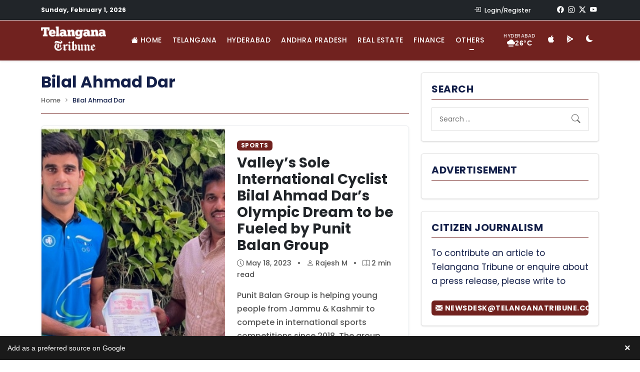

--- FILE ---
content_type: text/css
request_url: https://www.telanganatribune.com/wp-content/cache/fvm/min/1769889989-cssbcb1889fe254a10243618ead6a9ffbd303cf5a354e43854e5a072d6a31f0a.css
body_size: 856
content:
@charset "UTF-8";
/* https://www.telanganatribune.com/wp-content/plugins/add-as-preferred-source/public/css/add-as-preferred-source-public.css?ver=1.1 */
.add-as-preferred-source-banner{display:flex;align-items:center;justify-content:space-between;position:fixed;width:100%;padding:10px 15px;box-sizing:border-box;z-index:999999;box-shadow:0 2px 8px rgba(0,0,0,.15);font-family:-apple-system,BlinkMacSystemFont,"Segoe UI",Roboto,Helvetica,Arial,sans-serif;left:0;right:0;cursor:pointer;transition:all 0.3s ease}.add-as-preferred-source-banner:hover{transform:translateY(-1px);box-shadow:0 4px 12px rgba(0,0,0,.2)}.add-as-preferred-source-banner.position-top{top:0;animation:add-as-preferred-source-slide-in-top 0.5s ease}.add-as-preferred-source-banner.position-bottom{bottom:0;animation:add-as-preferred-source-slide-in-bottom 0.5s ease}@keyframes add-as-preferred-source-slide-in-top{0%{transform:translateY(-100%)}100%{transform:translateY(0)}}@keyframes add-as-preferred-source-slide-in-bottom{0%{transform:translateY(100%)}100%{transform:translateY(0)}}.add-as-preferred-source-banner.hidden{display:none}.banner-content{display:flex;align-items:center;justify-content:space-between;width:100%}.banner-text{font-size:14px;font-weight:500;line-height:1.4;flex:1;margin-right:12px;white-space:nowrap;overflow:hidden;text-overflow:ellipsis}.google-button-image{flex-shrink:0;margin-left:12px;display:flex;align-items:center}.google-button-image img{height:28px;width:auto;border-radius:0;box-shadow:0 1px 3px rgba(0,0,0,.2)}.close-button{margin-left:15px;font-size:20px;line-height:1;cursor:pointer;flex-shrink:0;padding:4px;border-radius:50%;transition:background-color 0.2s;font-weight:700}.close-button:hover{background-color:rgba(255,255,255,.1)}body.admin-bar .add-as-preferred-source-banner.position-top{top:46px}@media screen and (min-width:783px){body.admin-bar .add-as-preferred-source-banner.position-top{top:32px}}body.has-add-as-preferred-source-banner{transition:padding 0.3s ease}@media screen and (max-width:480px){.banner-text{font-size:13px;margin-right:8px}.google-button-image img{height:24px}.close-button{font-size:18px;margin-left:8px}}@media screen and (max-width:360px){.add-as-preferred-source-banner{padding:8px 12px}.banner-text{font-size:12px}.google-button-image img{height:22px}}.adasprso-inline-container{margin:30px 0;width:100%;clear:both;box-sizing:border-box}.adasprso-inline-layout-2{border:1px solid #e5e7eb;border-radius:12px;padding:20px;display:flex;align-items:center;justify-content:space-between;gap:16px;max-width:100%}.adasprso-inline-text-wrapper{flex:1;text-align:left}.adasprso-inline-title{font-family:-apple-system,BlinkMacSystemFont,"Segoe UI",Roboto,Helvetica,Arial,sans-serif;font-size:16px;font-weight:600;color:#1c1e21;line-height:1.4;margin-bottom:4px}.adasprso-inline-subtitle{font-family:-apple-system,BlinkMacSystemFont,"Segoe UI",Roboto,Helvetica,Arial,sans-serif;font-size:14px;color:#515761;line-height:1.4}.adasprso-inline-button{display:flex;align-items:center;transition:transform 0.2s ease;text-decoration:none!important;border:none!important;box-shadow:none!important;background:transparent!important;flex-shrink:0}.adasprso-inline-button:hover{transform:scale(1.02)}.adasprso-inline-button img{height:40px;width:auto;display:block;box-shadow:0 1px 2px rgba(0,0,0,.1);margin:0;padding:0;max-width:100%}@media screen and (max-width:600px){.adasprso-inline-layout-2{flex-direction:column;text-align:center}.adasprso-inline-text-wrapper{text-align:center;margin-bottom:15px}.adasprso-inline-layout-2 .adasprso-inline-button{width:auto;justify-content:center}}@media screen and (max-width:480px){.adasprso-inline-title{font-size:15px}.adasprso-inline-button img{height:36px}}.adasprso-inline-content{display:inline-flex;flex-direction:column;align-items:center;gap:15px;max-width:100%}.adasprso-inline-text{font-family:inherit;font-size:18px;font-weight:500;color:inherit;line-height:1.4;text-align:center}.adasprso-inline-button:hover{transform:scale(1.02)}.adasprso-inline-button img{height:40px;width:auto;display:block;box-shadow:0 2px 5px rgba(0,0,0,.15);margin:0;padding:0;max-width:100%}@media screen and (max-width:480px){.adasprso-inline-text{font-size:16px}.adasprso-inline-button img{height:36px}}

--- FILE ---
content_type: text/css
request_url: https://www.telanganatribune.com/wp-content/cache/fvm/min/1769889989-csse0f5907e40026895e73cccb51beeeb342e7694e6ffd281df8ce48023acac2.css
body_size: 2146
content:
@charset "UTF-8";
/* https://www.telanganatribune.com/wp-content/themes/telanganatribune/dark-mode.css?ver=1769364301 */
:root{--light-bg:#ffffff;--light-text:#333333;--dark-bg:#1a1a1a;--dark-text:#e0e0e0;--dark-card-bg:#2d2d2d;--dark-border:#404040;--dark-link:#6db3f2;--dark-link-hover:#9dc9f7}[data-theme="dark"]{background-color:var(--dark-bg)!important;color:var(--dark-text)!important}[data-theme="dark"] body{background-color:var(--dark-bg)!important;color:var(--dark-text)!important}[data-theme="dark"] .site-header,[data-theme="dark"] .navbar,[data-theme="dark"] .top-bar{background:#2d2d2d!important;border-color:var(--dark-border)!important}[data-theme="dark"] .navbar-brand,[data-theme="dark"] .nav-link{color:var(--dark-text)!important}[data-theme="dark"] .nav-link:hover{color:#fff!important}[data-theme="dark"] .card,[data-theme="dark"] .widget,[data-theme="dark"] .author-bio-compact,[data-theme="dark"] .sidebar-widget{background-color:var(--dark-card-bg)!important;color:var(--dark-text)!important;border-color:var(--dark-border)!important}[data-theme="dark"] .article-single,[data-theme="dark"] .comments-area,[data-theme="dark"] .entry-content{background-color:transparent!important;color:var(--dark-text)!important}[data-theme="dark"] .card-body,[data-theme="dark"] .widget-body{background-color:var(--dark-card-bg)!important;color:var(--dark-text)!important}[data-theme="dark"] .card-title,[data-theme="dark"] .entry-title,[data-theme="dark"] .widget-title,[data-theme="dark"] h1,[data-theme="dark"] h2,[data-theme="dark"] h3,[data-theme="dark"] h4,[data-theme="dark"] h5,[data-theme="dark"] h6{color:var(--dark-text)!important}[data-theme="dark"] a{color:#ffffff!important}[data-theme="dark"] a:hover{color:#e0e0e0!important}[data-theme="dark"] .card-title a,[data-theme="dark"] .entry-title a{color:#ffffff!important}[data-theme="dark"] .card-title a:hover,[data-theme="dark"] .entry-title a:hover{color:#ffffff!important;opacity:.8}[data-theme="dark"] .post-style-1 h3 a,[data-theme="dark"] .post-style-2 h4 a,[data-theme="dark"] .post-style-3 h4 a,[data-theme="dark"] .post-style-4 h4 a,[data-theme="dark"] .post-style-5-title a,[data-theme="dark"] h3 a,[data-theme="dark"] h4 a,[data-theme="dark"] h5 a{color:var(--dark-text)!important}[data-theme="dark"] .post-style-1 h3 a:hover,[data-theme="dark"] .post-style-2 h4 a:hover,[data-theme="dark"] .post-style-3 h4 a:hover,[data-theme="dark"] .post-style-4 h4 a:hover,[data-theme="dark"] .post-style-5-title a:hover,[data-theme="dark"] h3 a:hover,[data-theme="dark"] h4 a:hover,[data-theme="dark"] h5 a:hover{color:#ffffff!important;opacity:1}[data-theme="dark"] .text-muted,[data-theme="dark"] .small.text-muted{color:#cccccc!important}[data-theme="dark"] .text-dark{color:var(--dark-text)!important}[data-theme="dark"] .text-danger{color:#ff6b6b!important}[data-theme="dark"] .border,[data-theme="dark"] .border-top,[data-theme="dark"] .border-bottom,[data-theme="dark"] .border-start,[data-theme="dark"] .border-end{border-color:var(--dark-border)!important}[data-theme="dark"] .search-field,[data-theme="dark"] .form-control,[data-theme="dark"] input,[data-theme="dark"] textarea,[data-theme="dark"] select{background-color:var(--dark-card-bg)!important;color:var(--dark-text)!important;border-color:var(--dark-border)!important}[data-theme="dark"] .form-control:focus,[data-theme="dark"] input:focus,[data-theme="dark"] textarea:focus{background-color:var(--dark-card-bg)!important;color:var(--dark-text)!important;border-color:var(--dark-link)!important}[data-theme="dark"] ::placeholder{color:#888!important}[data-theme="dark"] .tt-search-suggestions{background-color:var(--dark-card-bg)!important;border-color:var(--dark-border)!important}[data-theme="dark"] .tt-suggestion-item{border-color:var(--dark-border)!important;color:var(--dark-text)!important}[data-theme="dark"] .tt-suggestion-item:hover,[data-theme="dark"] .tt-suggestion-item.active{background-color:#3d3d3d!important}[data-theme="dark"] .tt-suggestion-title{color:var(--dark-text)!important}[data-theme="dark"] .tt-suggestion-meta{color:#999!important}[data-theme="dark"] .btn-light{background-color:var(--dark-card-bg)!important;color:var(--dark-text)!important;border-color:var(--dark-border)!important}[data-theme="dark"] .btn-light:hover{background-color:#3d3d3d!important;color:var(--dark-text)!important}[data-theme="dark"] .comment-body{background-color:#252525!important;border-color:var(--dark-border)!important}[data-theme="dark"] .comment-author,[data-theme="dark"] .comment-metadata{color:var(--dark-text)!important}[data-theme="dark"] .comment-metadata a{color:#999!important}[data-theme="dark"] .site-footer{background-color:#1a1a1a!important;color:var(--dark-text)!important;border-top-color:var(--dark-border)!important}[data-theme="dark"] .page-numbers{background-color:var(--dark-card-bg)!important;color:var(--dark-text)!important;border-color:var(--dark-border)!important}[data-theme="dark"] .page-numbers:hover,[data-theme="dark"] .page-numbers.current{background-color:var(--dark-link)!important;color:#fff!important}[data-theme="dark"] .breadcrumb,[data-theme="dark"] .rank-math-breadcrumb{background-color:transparent!important;color:#cccccc!important}[data-theme="dark"] .breadcrumb-item,[data-theme="dark"] .rank-math-breadcrumb span,[data-theme="dark"] .rank-math-breadcrumb a{color:#cccccc!important}[data-theme="dark"] .rank-math-breadcrumb a:hover,[data-theme="dark"] .breadcrumb-item a:hover{color:#ffffff!important}[data-theme="dark"] .breadcrumb-item.active{color:#999!important}[data-theme="dark"] .breadcrumb-item+.breadcrumb-item::before{color:#666!important}[data-theme="dark"] table,[data-theme="dark"] th,[data-theme="dark"] td{border-color:var(--dark-border)!important;color:var(--dark-text)!important}[data-theme="dark"] thead,[data-theme="dark"] th{background-color:var(--dark-card-bg)!important}[data-theme="dark"] pre,[data-theme="dark"] code{background-color:#252525!important;color:#e0e0e0!important;border-color:var(--dark-border)!important}[data-theme="dark"] img{opacity:.9}[data-theme="dark"] .share-facebook,[data-theme="dark"] .share-twitter,[data-theme="dark"] .share-linkedin,[data-theme="dark"] .share-whatsapp,[data-theme="dark"] .share-telegram,[data-theme="dark"] .share-email{filter:none!important}[data-theme="dark"] .bg-light{background-color:var(--dark-card-bg)!important}[data-theme="dark"] .bg-white{background-color:var(--dark-card-bg)!important}[data-theme="dark"] .tt-weather-widget{background-color:var(--dark-card-bg)!important;color:var(--dark-text)!important}[data-theme="dark"] .tt-weather-detail-row{border-color:var(--dark-border)!important}[data-theme="dark"] .mobile-drawer{background-color:var(--dark-bg)!important}[data-theme="dark"] .mobile-drawer-header{background-color:#2d2d2d!important}[data-theme="dark"] .dropdown-menu{background-color:var(--dark-card-bg)!important;border-color:var(--dark-border)!important}[data-theme="dark"] .dropdown-item{color:var(--dark-text)!important}[data-theme="dark"] .dropdown-item:hover{background-color:#3d3d3d!important;color:var(--dark-text)!important}[data-theme="dark"] .trending-posts-box{background:linear-gradient(135deg,#2d2d2d 0%,#3d3d3d 100%)!important;border-color:var(--dark-border)!important}[data-theme="dark"] .trending-posts-title{color:var(--dark-text)!important}[data-theme="dark"] .trending-post-item{border-color:var(--dark-border)!important}[data-theme="dark"] .trending-post-item:hover{background:rgba(255,255,255,.05)!important}[data-theme="dark"] .trending-title{color:var(--dark-text)!important}[data-theme="dark"] .trending-post-item:hover .trending-title{color:#ffffff!important}[data-theme="dark"] .trending-thumb img{border-color:var(--dark-border)!important}[data-theme="dark"] .article-controls{background-color:var(--dark-card-bg)!important;border-color:var(--dark-border)!important}[data-theme="dark"] .translate-btn,[data-theme="dark"] .font-size-btn{background-color:#3d3d3d!important;color:var(--dark-text)!important;border-color:var(--dark-border)!important}[data-theme="dark"] .translate-btn:hover,[data-theme="dark"] .font-size-btn:hover,[data-theme="dark"] .translate-btn.active,[data-theme="dark"] .font-size-btn.active{background-color:#4d4d4d!important;color:#ffffff!important}[data-theme="dark"] .ad-widget{background-color:var(--dark-card-bg)!important;border-color:var(--dark-border)!important}[data-theme="dark"] .ad-label{color:#999!important}[data-theme="dark"] .ad-container,[data-theme="dark"] .advertisement{background-color:var(--dark-card-bg)!important;border-color:var(--dark-border)!important}[data-theme="dark"] .related-card,[data-theme="dark"] .related-posts .card{background-color:var(--dark-card-bg)!important;border-color:var(--dark-border)!important}[data-theme="dark"] .related-card-meta{color:#999999!important}[data-theme="dark"] .related-card-meta span{color:#999999!important}[data-theme="dark"] .related-card-meta i{color:#999999!important}[data-theme="dark"] .comment-form,[data-theme="dark"] .comment-respond,[data-theme="dark"] .comment-body{background-color:transparent!important;border-color:var(--dark-border)!important}[data-theme="dark"] .comment-form input[type="text"],[data-theme="dark"] .comment-form input[type="email"],[data-theme="dark"] .comment-form input[type="url"],[data-theme="dark"] .comment-form textarea{background-color:var(--dark-card-bg)!important;color:var(--dark-text)!important;border-color:var(--dark-border)!important}[data-theme="dark"] .comment-form label,[data-theme="dark"] .form-label,[data-theme="dark"] label{color:var(--dark-text)!important}[data-theme="dark"] .comment-reply-title{color:var(--dark-text)!important}[data-theme="dark"] .social-follow-links{background:transparent!important;border:1px solid var(--dark-border)!important;box-shadow:none!important}[data-theme="dark"] .social-follow-links h6{color:var(--dark-text)!important}[data-theme="dark"] .social-follow-btn,[data-theme="dark"] .social-follow-links .btn{color:#fff!important}[data-theme="dark"] .social-follow-google{background-color:#4285f4!important}[data-theme="dark"] .social-follow-whatsapp{background-color:#25d366!important}[data-theme="dark"] .social-follow-telegram{background-color:#0088cc!important}[data-theme="dark"] .entry-tags,[data-theme="dark"] .tags-wrapper{background-color:transparent!important;border-color:var(--dark-border)!important}[data-theme="dark"] .tags-wrapper a,[data-theme="dark"] .entry-tags a,[data-theme="dark"] .tag-link{background-color:#3d3d3d!important;color:#cccccc!important;border-color:var(--dark-border)!important}[data-theme="dark"] .tags-wrapper a:hover,[data-theme="dark"] .entry-tags a:hover,[data-theme="dark"] .tag-link:hover{background-color:#4d4d4d!important;color:#ffffff!important}[data-theme="dark"] .post-navigation .nav-previous,[data-theme="dark"] .post-navigation .nav-next{background-color:var(--dark-card-bg)!important}[data-theme="dark"] .post-navigation .nav-previous:hover,[data-theme="dark"] .post-navigation .nav-next:hover{background-color:#3d3d3d!important}[data-theme="dark"] .post-navigation .nav-title{color:#dc3545!important}[data-theme="dark"] .nav-links a,[data-theme="dark"] .post-navigation .nav-links a,[data-theme="dark"] .posts-navigation .nav-links a,[data-theme="dark"] .comment-navigation .nav-links a{color:#ffffff!important}[data-theme="dark"] .nav-links a:hover,[data-theme="dark"] .post-navigation .nav-links a:hover,[data-theme="dark"] .posts-navigation .nav-links a:hover,[data-theme="dark"] .comment-navigation .nav-links a:hover{color:#e0e0e0!important}[data-theme="dark"] .nav-subtitle,[data-theme="dark"] .nav-links .nav-subtitle{color:#cccccc!important}[data-theme="dark"] .nav-title,[data-theme="dark"] .nav-links .nav-title{color:#ffffff!important}[data-theme="dark"] .pagination .page-numbers,[data-theme="dark"] .navigation .page-numbers{background-color:var(--dark-card-bg)!important;border-color:var(--dark-border)!important;color:#ffffff!important}[data-theme="dark"] .pagination .page-numbers:hover,[data-theme="dark"] .navigation .page-numbers:hover{background-color:#3d3d3d!important;border-color:var(--tt-brand-color,#dc3545)!important;color:#ffffff!important}[data-theme="dark"] .pagination .page-numbers.current,[data-theme="dark"] .navigation .page-numbers.current{background-color:var(--tt-brand-color,#dc3545)!important;border-color:var(--tt-brand-color,#dc3545)!important;color:#ffffff!important}[data-theme="dark"] .card-header.bg-danger{background-color:#dc3545!important}[data-theme="dark"] .card-header.bg-danger h5,[data-theme="dark"] .card-header.bg-danger .sidebar-title{color:#ffffff!important}[data-theme="dark"] .list-group-item{background-color:var(--dark-card-bg)!important;color:var(--dark-text)!important;border-color:var(--dark-border)!important}[data-theme="dark"] .list-group-item:hover{background-color:#3d3d3d!important;color:#ffffff!important}[data-theme="dark"] .list-group-item.active{background-color:#0d6efd!important;border-color:#0d6efd!important;color:#ffffff!important}[data-theme="dark"] .list-group-item.text-danger{color:#ff6b6b!important}[data-theme="dark"] .list-group-item.text-danger:hover{color:#ff8787!important}[data-theme="dark"] .tt-weather-card{background-color:var(--dark-card-bg)!important;border-color:var(--tt-brand-color,#721d1d)!important;box-shadow:0 2px 10px rgba(0,0,0,.3)!important}[data-theme="dark"] .tt-weather-card-header{border-bottom-color:var(--dark-border)!important}[data-theme="dark"] .tt-weather-card-title{color:var(--tt-brand-color,#dc3545)!important}[data-theme="dark"] .tt-weather-card-title i{color:var(--tt-brand-color,#dc3545)!important}[data-theme="dark"] .tt-weather-card-location{color:#cccccc!important}[data-theme="dark"] .tt-weather-card-location i{color:var(--tt-brand-color,#dc3545)!important}[data-theme="dark"] .tt-weather-card-body{color:var(--dark-text)!important}[data-theme="dark"] .tt-weather-main-icon{color:var(--tt-brand-color,#dc3545)!important}[data-theme="dark"] .tt-weather-main-temp{color:var(--dark-text)!important}[data-theme="dark"] .tt-weather-main-condition{color:#cccccc!important}[data-theme="dark"] .tt-weather-detail-label{color:#999999!important}[data-theme="dark"] .tt-weather-detail-value{color:var(--dark-text)!important}[data-theme="dark"] .tt-weather-grid-item{background-color:var(--dark-card-bg)!important;border-color:var(--tt-brand-color,#dc3545)!important}[data-theme="dark"] .tt-weather-grid-item i{color:var(--tt-brand-color,#dc3545)!important}[data-theme="dark"] .tt-weather-grid-label{color:#999999!important}[data-theme="dark"] .tt-weather-grid-value{color:var(--dark-text)!important}[data-theme="dark"] .tt-weather-card-footer{border-top-color:var(--dark-border)!important;color:#cccccc!important}[data-theme="dark"] .tt-weather-card-footer i{color:var(--tt-brand-color,#dc3545)!important}[data-theme="dark"] .table,[data-theme="dark"] table{color:var(--dark-text)!important;border-color:var(--dark-border)!important}[data-theme="dark"] .table thead th,[data-theme="dark"] table thead th{background-color:#3d3d3d!important;color:var(--dark-text)!important;border-color:var(--dark-border)!important}[data-theme="dark"] .table tbody td,[data-theme="dark"] .table tbody th,[data-theme="dark"] table tbody td,[data-theme="dark"] table tbody th{background-color:var(--dark-card-bg)!important;color:var(--dark-text)!important;border-color:var(--dark-border)!important}[data-theme="dark"] .table-striped tbody tr:nth-of-type(odd),[data-theme="dark"] .table-striped tbody tr:nth-of-type(odd) td,[data-theme="dark"] .table-striped tbody tr:nth-of-type(odd) th{background-color:#333333!important}[data-theme="dark"] .table-hover tbody tr:hover,[data-theme="dark"] .table-hover tbody tr:hover td,[data-theme="dark"] .table-hover tbody tr:hover th{background-color:#3d3d3d!important}[data-theme="dark"] .table-responsive{background-color:transparent!important}[data-theme="dark"] .table-bordered,[data-theme="dark"] .table-bordered th,[data-theme="dark"] .table-bordered td{border-color:var(--dark-border)!important}[data-theme="dark"] .post-style-6-card{background-color:var(--dark-card-bg)!important;box-shadow:0 2px 8px rgba(0,0,0,.3)!important}[data-theme="dark"] .post-style-6-card:hover{box-shadow:0 8px 20px rgba(0,0,0,.5)!important}[data-theme="dark"] .style6-image{background:#1a1a1a!important}[data-theme="dark"] .style6-badge{background:var(--tt-brand-color,#dc3545)!important;color:#ffffff!important}[data-theme="dark"] .style6-content{background-color:var(--dark-card-bg)!important}[data-theme="dark"] .style6-title a{color:var(--dark-text)!important}[data-theme="dark"] .style6-title a:hover{color:#ffffff!important}[data-theme="dark"] .style6-meta{color:#999999!important}[data-theme="dark"] .style6-meta span{color:#999999!important}[data-theme="dark"] .style6-excerpt{color:#cccccc!important}[data-theme="dark"] .post-style-6-wrapper .swiper-button-next,[data-theme="dark"] .post-style-6-wrapper .swiper-button-prev{background-color:var(--dark-card-bg)!important;color:var(--dark-text)!important}[data-theme="dark"] .post-style-6-wrapper .swiper-button-next:hover,[data-theme="dark"] .post-style-6-wrapper .swiper-button-prev:hover{background-color:#3d3d3d!important;color:#ffffff!important}[data-theme="dark"] .post-style-6-wrapper .swiper-pagination-bullet{background-color:#666666!important}[data-theme="dark"] .post-style-6-wrapper .swiper-pagination-bullet-active{background-color:var(--tt-brand-color,#dc3545)!important}[data-theme="dark"] .btn-outline-dark{border-color:#cccccc!important;color:#cccccc!important}[data-theme="dark"] .btn-outline-dark:hover{background-color:#cccccc!important;border-color:#cccccc!important;color:#1a1a1a!important}[data-theme="dark"] .download-app-box{background:linear-gradient(128deg,#1a4d7a 0%,#1a252f 100%)!important}[data-theme="dark"] .download-app-box h3,[data-theme="dark"] .download-app-box p,[data-theme="dark"] .download-app-box i{color:#ffffff!important}[data-theme="dark"] .download-app-box .btn-light{background-color:#ffffff!important;border-color:#ffffff!important}[data-theme="dark"] .download-app-box .btn-light:hover{background-color:#e0e0e0!important;border-color:#e0e0e0!important}[data-theme="dark"] .download-app-box .btn-light i,[data-theme="dark"] .download-app-box .btn-light small,[data-theme="dark"] .download-app-box .btn-light strong{color:#1a1a1a!important}[data-theme="dark"] .tt-inline-poll{background:linear-gradient(135deg,#2d2d2d 0%,#1a1a1a 100%)!important;border-color:var(--dark-border)!important;box-shadow:0 2px 8px rgba(0,0,0,.3)!important}[data-theme="dark"] .tt-inline-poll:hover{box-shadow:0 4px 12px rgba(0,0,0,.5)!important}[data-theme="dark"] .tt-inline-poll h5{color:var(--dark-text)!important;border-bottom-color:var(--dark-border)!important}[data-theme="dark"] .tt-inline-poll h5 i{color:var(--tt-brand-color,#dc3545)!important}[data-theme="dark"] .poll-question{color:var(--dark-text)!important}[data-theme="dark"] .tt-poll-option{background-color:var(--dark-card-bg)!important;border-color:var(--dark-border)!important;color:#cccccc!important}[data-theme="dark"] .tt-poll-option:hover{background-color:#3d3d3d!important;border-color:var(--tt-brand-color,#dc3545)!important;color:#ffffff!important}[data-theme="dark"] .tt-poll-option.voting{opacity:.6}[data-theme="dark"] .tt-inline-poll .btn-primary{background-color:var(--tt-brand-color,#dc3545)!important;color:#ffffff!important}[data-theme="dark"] .tt-inline-poll .btn-primary:hover{background-color:var(--tt-brand-color,#dc3545)!important;opacity:.9}[data-theme="dark"] .tt-inline-poll .btn-primary:disabled{background-color:#6c757d!important}[data-theme="dark"] .tt-poll-message{color:var(--dark-text)!important}[data-theme="dark"] .tt-poll-results{color:var(--dark-text)!important}[data-theme="dark"] .tt-poll-results .progress{background-color:#3d3d3d!important;box-shadow:inset 0 1px 3px rgba(0,0,0,.5)!important}[data-theme="dark"] .tt-poll-results .progress-bar{background-color:var(--tt-brand-color,#dc3545)!important;color:#ffffff!important}[data-theme="dark"] .tt-poll-results .mb-3{background-color:var(--dark-card-bg)!important;border-color:var(--dark-border)!important}[data-theme="dark"] .tt-poll-results .d-flex span:first-child{color:var(--dark-text)!important}[data-theme="dark"] .tt-poll-results .text-muted{color:#999999!important}[data-theme="dark"] .result-text{color:var(--dark-text)!important}[data-theme="dark"] .contribute-email-text{color:var(--dark-text)!important}[data-theme="dark"] .contribute-badge{background-color:var(--tt-brand-color,#dc3545)!important;color:#ffffff!important}